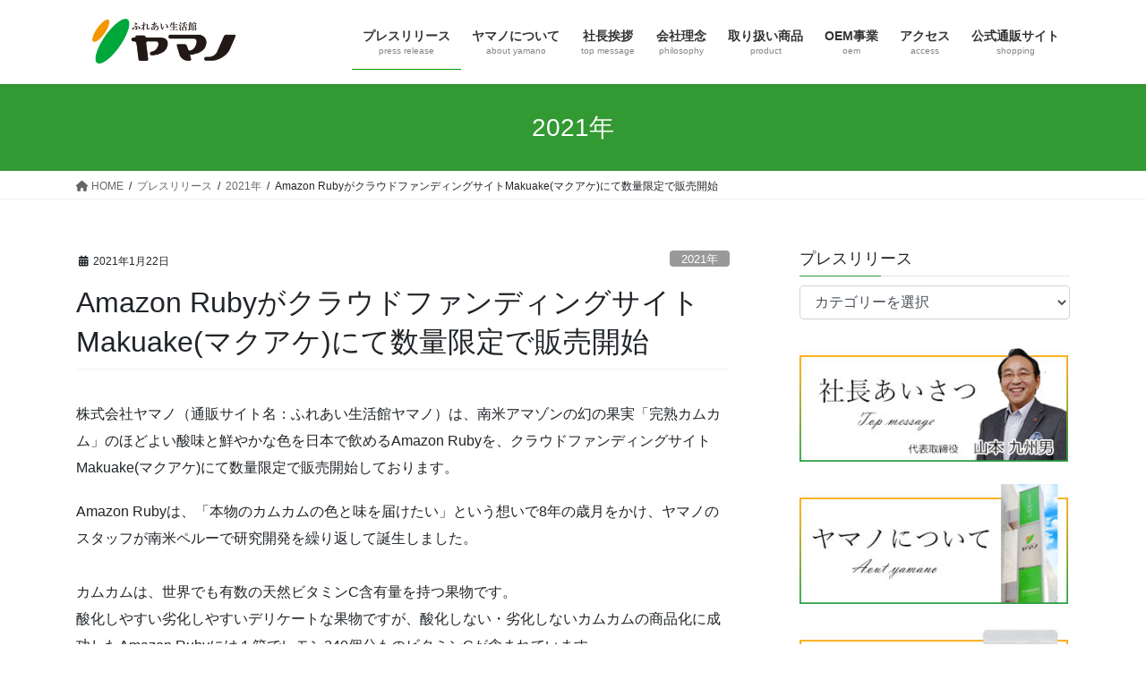

--- FILE ---
content_type: text/html; charset=UTF-8
request_url: https://www.yamano-hd.jp/2021/amazon-ruby/
body_size: 18763
content:
<!DOCTYPE html>
<html lang="ja">
<head>
<meta charset="utf-8">
<meta http-equiv="X-UA-Compatible" content="IE=edge">
<meta name="viewport" content="width=device-width, initial-scale=1">

<title>Amazon RubyがクラウドファンディングサイトMakuake(マクアケ)にて数量限定で販売開始 | 株式会社ヤマノ</title>
<meta name='robots' content='max-image-preview:large' />
<link rel="alternate" type="application/rss+xml" title="株式会社ヤマノ &raquo; フィード" href="https://www.yamano-hd.jp/feed/" />
<link rel="alternate" type="application/rss+xml" title="株式会社ヤマノ &raquo; コメントフィード" href="https://www.yamano-hd.jp/comments/feed/" />
<link rel="alternate" type="application/rss+xml" title="株式会社ヤマノ &raquo; Amazon RubyがクラウドファンディングサイトMakuake(マクアケ)にて数量限定で販売開始 のコメントのフィード" href="https://www.yamano-hd.jp/2021/amazon-ruby/feed/" />
<link rel="alternate" title="oEmbed (JSON)" type="application/json+oembed" href="https://www.yamano-hd.jp/wp-json/oembed/1.0/embed?url=https%3A%2F%2Fwww.yamano-hd.jp%2F2021%2Famazon-ruby%2F" />
<link rel="alternate" title="oEmbed (XML)" type="text/xml+oembed" href="https://www.yamano-hd.jp/wp-json/oembed/1.0/embed?url=https%3A%2F%2Fwww.yamano-hd.jp%2F2021%2Famazon-ruby%2F&#038;format=xml" />
<meta name="description" content="株式会社ヤマノ（通販サイト名：ふれあい生活館ヤマノ）は、南米アマゾンの幻の果実「完熟カムカム」のほどよい酸味と鮮やかな色を日本で飲めるAmazon Rubyを、クラウドファンディングサイト Makuake(マクアケ)にて数量限定で販売開始しております。Amazon Rubyは、「本物のカムカムの色と味を届けたい」という想いで8年の歳月をかけ、ヤマノのスタッフが南米ペルーで研究開発を繰り返して誕生しました。カムカムは、世界でも有数の天然ビタミンC含有量を持つ果物です。" /><style id='wp-img-auto-sizes-contain-inline-css' type='text/css'>
img:is([sizes=auto i],[sizes^="auto," i]){contain-intrinsic-size:3000px 1500px}
/*# sourceURL=wp-img-auto-sizes-contain-inline-css */
</style>
<link rel='stylesheet' id='vkExUnit_common_style-css' href='https://www.yamano-hd.jp/wp-content/plugins/vk-all-in-one-expansion-unit/assets/css/vkExUnit_style.css?ver=9.112.4.0' type='text/css' media='all' />
<style id='vkExUnit_common_style-inline-css' type='text/css'>
:root {--ver_page_top_button_url:url(https://www.yamano-hd.jp/wp-content/plugins/vk-all-in-one-expansion-unit/assets/images/to-top-btn-icon.svg);}@font-face {font-weight: normal;font-style: normal;font-family: "vk_sns";src: url("https://www.yamano-hd.jp/wp-content/plugins/vk-all-in-one-expansion-unit/inc/sns/icons/fonts/vk_sns.eot?-bq20cj");src: url("https://www.yamano-hd.jp/wp-content/plugins/vk-all-in-one-expansion-unit/inc/sns/icons/fonts/vk_sns.eot?#iefix-bq20cj") format("embedded-opentype"),url("https://www.yamano-hd.jp/wp-content/plugins/vk-all-in-one-expansion-unit/inc/sns/icons/fonts/vk_sns.woff?-bq20cj") format("woff"),url("https://www.yamano-hd.jp/wp-content/plugins/vk-all-in-one-expansion-unit/inc/sns/icons/fonts/vk_sns.ttf?-bq20cj") format("truetype"),url("https://www.yamano-hd.jp/wp-content/plugins/vk-all-in-one-expansion-unit/inc/sns/icons/fonts/vk_sns.svg?-bq20cj#vk_sns") format("svg");}
.veu_promotion-alert__content--text {border: 1px solid rgba(0,0,0,0.125);padding: 0.5em 1em;border-radius: var(--vk-size-radius);margin-bottom: var(--vk-margin-block-bottom);font-size: 0.875rem;}/* Alert Content部分に段落タグを入れた場合に最後の段落の余白を0にする */.veu_promotion-alert__content--text p:last-of-type{margin-bottom:0;margin-top: 0;}
/*# sourceURL=vkExUnit_common_style-inline-css */
</style>
<style id='wp-emoji-styles-inline-css' type='text/css'>

	img.wp-smiley, img.emoji {
		display: inline !important;
		border: none !important;
		box-shadow: none !important;
		height: 1em !important;
		width: 1em !important;
		margin: 0 0.07em !important;
		vertical-align: -0.1em !important;
		background: none !important;
		padding: 0 !important;
	}
/*# sourceURL=wp-emoji-styles-inline-css */
</style>
<style id='wp-block-library-inline-css' type='text/css'>
:root{--wp-block-synced-color:#7a00df;--wp-block-synced-color--rgb:122,0,223;--wp-bound-block-color:var(--wp-block-synced-color);--wp-editor-canvas-background:#ddd;--wp-admin-theme-color:#007cba;--wp-admin-theme-color--rgb:0,124,186;--wp-admin-theme-color-darker-10:#006ba1;--wp-admin-theme-color-darker-10--rgb:0,107,160.5;--wp-admin-theme-color-darker-20:#005a87;--wp-admin-theme-color-darker-20--rgb:0,90,135;--wp-admin-border-width-focus:2px}@media (min-resolution:192dpi){:root{--wp-admin-border-width-focus:1.5px}}.wp-element-button{cursor:pointer}:root .has-very-light-gray-background-color{background-color:#eee}:root .has-very-dark-gray-background-color{background-color:#313131}:root .has-very-light-gray-color{color:#eee}:root .has-very-dark-gray-color{color:#313131}:root .has-vivid-green-cyan-to-vivid-cyan-blue-gradient-background{background:linear-gradient(135deg,#00d084,#0693e3)}:root .has-purple-crush-gradient-background{background:linear-gradient(135deg,#34e2e4,#4721fb 50%,#ab1dfe)}:root .has-hazy-dawn-gradient-background{background:linear-gradient(135deg,#faaca8,#dad0ec)}:root .has-subdued-olive-gradient-background{background:linear-gradient(135deg,#fafae1,#67a671)}:root .has-atomic-cream-gradient-background{background:linear-gradient(135deg,#fdd79a,#004a59)}:root .has-nightshade-gradient-background{background:linear-gradient(135deg,#330968,#31cdcf)}:root .has-midnight-gradient-background{background:linear-gradient(135deg,#020381,#2874fc)}:root{--wp--preset--font-size--normal:16px;--wp--preset--font-size--huge:42px}.has-regular-font-size{font-size:1em}.has-larger-font-size{font-size:2.625em}.has-normal-font-size{font-size:var(--wp--preset--font-size--normal)}.has-huge-font-size{font-size:var(--wp--preset--font-size--huge)}.has-text-align-center{text-align:center}.has-text-align-left{text-align:left}.has-text-align-right{text-align:right}.has-fit-text{white-space:nowrap!important}#end-resizable-editor-section{display:none}.aligncenter{clear:both}.items-justified-left{justify-content:flex-start}.items-justified-center{justify-content:center}.items-justified-right{justify-content:flex-end}.items-justified-space-between{justify-content:space-between}.screen-reader-text{border:0;clip-path:inset(50%);height:1px;margin:-1px;overflow:hidden;padding:0;position:absolute;width:1px;word-wrap:normal!important}.screen-reader-text:focus{background-color:#ddd;clip-path:none;color:#444;display:block;font-size:1em;height:auto;left:5px;line-height:normal;padding:15px 23px 14px;text-decoration:none;top:5px;width:auto;z-index:100000}html :where(.has-border-color){border-style:solid}html :where([style*=border-top-color]){border-top-style:solid}html :where([style*=border-right-color]){border-right-style:solid}html :where([style*=border-bottom-color]){border-bottom-style:solid}html :where([style*=border-left-color]){border-left-style:solid}html :where([style*=border-width]){border-style:solid}html :where([style*=border-top-width]){border-top-style:solid}html :where([style*=border-right-width]){border-right-style:solid}html :where([style*=border-bottom-width]){border-bottom-style:solid}html :where([style*=border-left-width]){border-left-style:solid}html :where(img[class*=wp-image-]){height:auto;max-width:100%}:where(figure){margin:0 0 1em}html :where(.is-position-sticky){--wp-admin--admin-bar--position-offset:var(--wp-admin--admin-bar--height,0px)}@media screen and (max-width:600px){html :where(.is-position-sticky){--wp-admin--admin-bar--position-offset:0px}}
.vk-cols--reverse{flex-direction:row-reverse}.vk-cols--hasbtn{margin-bottom:0}.vk-cols--hasbtn>.row>.vk_gridColumn_item,.vk-cols--hasbtn>.wp-block-column{position:relative;padding-bottom:3em}.vk-cols--hasbtn>.row>.vk_gridColumn_item>.wp-block-buttons,.vk-cols--hasbtn>.row>.vk_gridColumn_item>.vk_button,.vk-cols--hasbtn>.wp-block-column>.wp-block-buttons,.vk-cols--hasbtn>.wp-block-column>.vk_button{position:absolute;bottom:0;width:100%}.vk-cols--fit.wp-block-columns{gap:0}.vk-cols--fit.wp-block-columns,.vk-cols--fit.wp-block-columns:not(.is-not-stacked-on-mobile){margin-top:0;margin-bottom:0;justify-content:space-between}.vk-cols--fit.wp-block-columns>.wp-block-column *:last-child,.vk-cols--fit.wp-block-columns:not(.is-not-stacked-on-mobile)>.wp-block-column *:last-child{margin-bottom:0}.vk-cols--fit.wp-block-columns>.wp-block-column>.wp-block-cover,.vk-cols--fit.wp-block-columns:not(.is-not-stacked-on-mobile)>.wp-block-column>.wp-block-cover{margin-top:0}.vk-cols--fit.wp-block-columns.has-background,.vk-cols--fit.wp-block-columns:not(.is-not-stacked-on-mobile).has-background{padding:0}@media(max-width: 599px){.vk-cols--fit.wp-block-columns:not(.has-background)>.wp-block-column:not(.has-background),.vk-cols--fit.wp-block-columns:not(.is-not-stacked-on-mobile):not(.has-background)>.wp-block-column:not(.has-background){padding-left:0 !important;padding-right:0 !important}}@media(min-width: 782px){.vk-cols--fit.wp-block-columns .block-editor-block-list__block.wp-block-column:not(:first-child),.vk-cols--fit.wp-block-columns>.wp-block-column:not(:first-child),.vk-cols--fit.wp-block-columns:not(.is-not-stacked-on-mobile) .block-editor-block-list__block.wp-block-column:not(:first-child),.vk-cols--fit.wp-block-columns:not(.is-not-stacked-on-mobile)>.wp-block-column:not(:first-child){margin-left:0}}@media(min-width: 600px)and (max-width: 781px){.vk-cols--fit.wp-block-columns .wp-block-column:nth-child(2n),.vk-cols--fit.wp-block-columns:not(.is-not-stacked-on-mobile) .wp-block-column:nth-child(2n){margin-left:0}.vk-cols--fit.wp-block-columns .wp-block-column:not(:only-child),.vk-cols--fit.wp-block-columns:not(.is-not-stacked-on-mobile) .wp-block-column:not(:only-child){flex-basis:50% !important}}.vk-cols--fit--gap1.wp-block-columns{gap:1px}@media(min-width: 600px)and (max-width: 781px){.vk-cols--fit--gap1.wp-block-columns .wp-block-column:not(:only-child){flex-basis:calc(50% - 1px) !important}}.vk-cols--fit.vk-cols--grid>.block-editor-block-list__block,.vk-cols--fit.vk-cols--grid>.wp-block-column,.vk-cols--fit.vk-cols--grid:not(.is-not-stacked-on-mobile)>.block-editor-block-list__block,.vk-cols--fit.vk-cols--grid:not(.is-not-stacked-on-mobile)>.wp-block-column{flex-basis:50%;box-sizing:border-box}@media(max-width: 599px){.vk-cols--fit.vk-cols--grid.vk-cols--grid--alignfull>.wp-block-column:nth-child(2)>.wp-block-cover,.vk-cols--fit.vk-cols--grid.vk-cols--grid--alignfull>.wp-block-column:nth-child(2)>.vk_outer,.vk-cols--fit.vk-cols--grid:not(.is-not-stacked-on-mobile).vk-cols--grid--alignfull>.wp-block-column:nth-child(2)>.wp-block-cover,.vk-cols--fit.vk-cols--grid:not(.is-not-stacked-on-mobile).vk-cols--grid--alignfull>.wp-block-column:nth-child(2)>.vk_outer{width:100vw;margin-right:calc((100% - 100vw)/2);margin-left:calc((100% - 100vw)/2)}}@media(min-width: 600px){.vk-cols--fit.vk-cols--grid.vk-cols--grid--alignfull>.wp-block-column:nth-child(2)>.wp-block-cover,.vk-cols--fit.vk-cols--grid.vk-cols--grid--alignfull>.wp-block-column:nth-child(2)>.vk_outer,.vk-cols--fit.vk-cols--grid:not(.is-not-stacked-on-mobile).vk-cols--grid--alignfull>.wp-block-column:nth-child(2)>.wp-block-cover,.vk-cols--fit.vk-cols--grid:not(.is-not-stacked-on-mobile).vk-cols--grid--alignfull>.wp-block-column:nth-child(2)>.vk_outer{margin-right:calc(100% - 50vw);width:50vw}}@media(min-width: 600px){.vk-cols--fit.vk-cols--grid.vk-cols--grid--alignfull.vk-cols--reverse>.wp-block-column,.vk-cols--fit.vk-cols--grid:not(.is-not-stacked-on-mobile).vk-cols--grid--alignfull.vk-cols--reverse>.wp-block-column{margin-left:0;margin-right:0}.vk-cols--fit.vk-cols--grid.vk-cols--grid--alignfull.vk-cols--reverse>.wp-block-column:nth-child(2)>.wp-block-cover,.vk-cols--fit.vk-cols--grid.vk-cols--grid--alignfull.vk-cols--reverse>.wp-block-column:nth-child(2)>.vk_outer,.vk-cols--fit.vk-cols--grid:not(.is-not-stacked-on-mobile).vk-cols--grid--alignfull.vk-cols--reverse>.wp-block-column:nth-child(2)>.wp-block-cover,.vk-cols--fit.vk-cols--grid:not(.is-not-stacked-on-mobile).vk-cols--grid--alignfull.vk-cols--reverse>.wp-block-column:nth-child(2)>.vk_outer{margin-left:calc(100% - 50vw)}}.vk-cols--menu h2,.vk-cols--menu h3,.vk-cols--menu h4,.vk-cols--menu h5{margin-bottom:.2em;text-shadow:#000 0 0 10px}.vk-cols--menu h2:first-child,.vk-cols--menu h3:first-child,.vk-cols--menu h4:first-child,.vk-cols--menu h5:first-child{margin-top:0}.vk-cols--menu p{margin-bottom:1rem;text-shadow:#000 0 0 10px}.vk-cols--menu .wp-block-cover__inner-container:last-child{margin-bottom:0}.vk-cols--fitbnrs .wp-block-column .wp-block-cover:hover img{filter:unset}.vk-cols--fitbnrs .wp-block-column .wp-block-cover:hover{background-color:unset}.vk-cols--fitbnrs .wp-block-column .wp-block-cover:hover .wp-block-cover__image-background{filter:unset !important}.vk-cols--fitbnrs .wp-block-cover .wp-block-cover__inner-container{position:absolute;height:100%;width:100%}.vk-cols--fitbnrs .vk_button{height:100%;margin:0}.vk-cols--fitbnrs .vk_button .vk_button_btn,.vk-cols--fitbnrs .vk_button .btn{height:100%;width:100%;border:none;box-shadow:none;background-color:unset !important;transition:unset}.vk-cols--fitbnrs .vk_button .vk_button_btn:hover,.vk-cols--fitbnrs .vk_button .btn:hover{transition:unset}.vk-cols--fitbnrs .vk_button .vk_button_btn:after,.vk-cols--fitbnrs .vk_button .btn:after{border:none}.vk-cols--fitbnrs .vk_button .vk_button_link_txt{width:100%;position:absolute;top:50%;left:50%;transform:translateY(-50%) translateX(-50%);font-size:2rem;text-shadow:#000 0 0 10px}.vk-cols--fitbnrs .vk_button .vk_button_link_subCaption{width:100%;position:absolute;top:calc(50% + 2.2em);left:50%;transform:translateY(-50%) translateX(-50%);text-shadow:#000 0 0 10px}@media(min-width: 992px){.vk-cols--media.wp-block-columns{gap:3rem}}.vk-fit-map figure{margin-bottom:0}.vk-fit-map iframe{position:relative;margin-bottom:0;display:block;max-height:400px;width:100vw}.vk-fit-map:is(.alignfull,.alignwide) div{max-width:100%}.vk-table--th--width25 :where(tr>*:first-child){width:25%}.vk-table--th--width30 :where(tr>*:first-child){width:30%}.vk-table--th--width35 :where(tr>*:first-child){width:35%}.vk-table--th--width40 :where(tr>*:first-child){width:40%}.vk-table--th--bg-bright :where(tr>*:first-child){background-color:var(--wp--preset--color--bg-secondary, rgba(0, 0, 0, 0.05))}@media(max-width: 599px){.vk-table--mobile-block :is(th,td){width:100%;display:block}.vk-table--mobile-block.wp-block-table table :is(th,td){border-top:none}}.vk-table--width--th25 :where(tr>*:first-child){width:25%}.vk-table--width--th30 :where(tr>*:first-child){width:30%}.vk-table--width--th35 :where(tr>*:first-child){width:35%}.vk-table--width--th40 :where(tr>*:first-child){width:40%}.no-margin{margin:0}@media(max-width: 599px){.wp-block-image.vk-aligncenter--mobile>.alignright{float:none;margin-left:auto;margin-right:auto}.vk-no-padding-horizontal--mobile{padding-left:0 !important;padding-right:0 !important}}
/* VK Color Palettes */

/*# sourceURL=wp-block-library-inline-css */
</style><style id='wp-block-image-inline-css' type='text/css'>
.wp-block-image>a,.wp-block-image>figure>a{display:inline-block}.wp-block-image img{box-sizing:border-box;height:auto;max-width:100%;vertical-align:bottom}@media not (prefers-reduced-motion){.wp-block-image img.hide{visibility:hidden}.wp-block-image img.show{animation:show-content-image .4s}}.wp-block-image[style*=border-radius] img,.wp-block-image[style*=border-radius]>a{border-radius:inherit}.wp-block-image.has-custom-border img{box-sizing:border-box}.wp-block-image.aligncenter{text-align:center}.wp-block-image.alignfull>a,.wp-block-image.alignwide>a{width:100%}.wp-block-image.alignfull img,.wp-block-image.alignwide img{height:auto;width:100%}.wp-block-image .aligncenter,.wp-block-image .alignleft,.wp-block-image .alignright,.wp-block-image.aligncenter,.wp-block-image.alignleft,.wp-block-image.alignright{display:table}.wp-block-image .aligncenter>figcaption,.wp-block-image .alignleft>figcaption,.wp-block-image .alignright>figcaption,.wp-block-image.aligncenter>figcaption,.wp-block-image.alignleft>figcaption,.wp-block-image.alignright>figcaption{caption-side:bottom;display:table-caption}.wp-block-image .alignleft{float:left;margin:.5em 1em .5em 0}.wp-block-image .alignright{float:right;margin:.5em 0 .5em 1em}.wp-block-image .aligncenter{margin-left:auto;margin-right:auto}.wp-block-image :where(figcaption){margin-bottom:1em;margin-top:.5em}.wp-block-image.is-style-circle-mask img{border-radius:9999px}@supports ((-webkit-mask-image:none) or (mask-image:none)) or (-webkit-mask-image:none){.wp-block-image.is-style-circle-mask img{border-radius:0;-webkit-mask-image:url('data:image/svg+xml;utf8,<svg viewBox="0 0 100 100" xmlns="http://www.w3.org/2000/svg"><circle cx="50" cy="50" r="50"/></svg>');mask-image:url('data:image/svg+xml;utf8,<svg viewBox="0 0 100 100" xmlns="http://www.w3.org/2000/svg"><circle cx="50" cy="50" r="50"/></svg>');mask-mode:alpha;-webkit-mask-position:center;mask-position:center;-webkit-mask-repeat:no-repeat;mask-repeat:no-repeat;-webkit-mask-size:contain;mask-size:contain}}:root :where(.wp-block-image.is-style-rounded img,.wp-block-image .is-style-rounded img){border-radius:9999px}.wp-block-image figure{margin:0}.wp-lightbox-container{display:flex;flex-direction:column;position:relative}.wp-lightbox-container img{cursor:zoom-in}.wp-lightbox-container img:hover+button{opacity:1}.wp-lightbox-container button{align-items:center;backdrop-filter:blur(16px) saturate(180%);background-color:#5a5a5a40;border:none;border-radius:4px;cursor:zoom-in;display:flex;height:20px;justify-content:center;opacity:0;padding:0;position:absolute;right:16px;text-align:center;top:16px;width:20px;z-index:100}@media not (prefers-reduced-motion){.wp-lightbox-container button{transition:opacity .2s ease}}.wp-lightbox-container button:focus-visible{outline:3px auto #5a5a5a40;outline:3px auto -webkit-focus-ring-color;outline-offset:3px}.wp-lightbox-container button:hover{cursor:pointer;opacity:1}.wp-lightbox-container button:focus{opacity:1}.wp-lightbox-container button:focus,.wp-lightbox-container button:hover,.wp-lightbox-container button:not(:hover):not(:active):not(.has-background){background-color:#5a5a5a40;border:none}.wp-lightbox-overlay{box-sizing:border-box;cursor:zoom-out;height:100vh;left:0;overflow:hidden;position:fixed;top:0;visibility:hidden;width:100%;z-index:100000}.wp-lightbox-overlay .close-button{align-items:center;cursor:pointer;display:flex;justify-content:center;min-height:40px;min-width:40px;padding:0;position:absolute;right:calc(env(safe-area-inset-right) + 16px);top:calc(env(safe-area-inset-top) + 16px);z-index:5000000}.wp-lightbox-overlay .close-button:focus,.wp-lightbox-overlay .close-button:hover,.wp-lightbox-overlay .close-button:not(:hover):not(:active):not(.has-background){background:none;border:none}.wp-lightbox-overlay .lightbox-image-container{height:var(--wp--lightbox-container-height);left:50%;overflow:hidden;position:absolute;top:50%;transform:translate(-50%,-50%);transform-origin:top left;width:var(--wp--lightbox-container-width);z-index:9999999999}.wp-lightbox-overlay .wp-block-image{align-items:center;box-sizing:border-box;display:flex;height:100%;justify-content:center;margin:0;position:relative;transform-origin:0 0;width:100%;z-index:3000000}.wp-lightbox-overlay .wp-block-image img{height:var(--wp--lightbox-image-height);min-height:var(--wp--lightbox-image-height);min-width:var(--wp--lightbox-image-width);width:var(--wp--lightbox-image-width)}.wp-lightbox-overlay .wp-block-image figcaption{display:none}.wp-lightbox-overlay button{background:none;border:none}.wp-lightbox-overlay .scrim{background-color:#fff;height:100%;opacity:.9;position:absolute;width:100%;z-index:2000000}.wp-lightbox-overlay.active{visibility:visible}@media not (prefers-reduced-motion){.wp-lightbox-overlay.active{animation:turn-on-visibility .25s both}.wp-lightbox-overlay.active img{animation:turn-on-visibility .35s both}.wp-lightbox-overlay.show-closing-animation:not(.active){animation:turn-off-visibility .35s both}.wp-lightbox-overlay.show-closing-animation:not(.active) img{animation:turn-off-visibility .25s both}.wp-lightbox-overlay.zoom.active{animation:none;opacity:1;visibility:visible}.wp-lightbox-overlay.zoom.active .lightbox-image-container{animation:lightbox-zoom-in .4s}.wp-lightbox-overlay.zoom.active .lightbox-image-container img{animation:none}.wp-lightbox-overlay.zoom.active .scrim{animation:turn-on-visibility .4s forwards}.wp-lightbox-overlay.zoom.show-closing-animation:not(.active){animation:none}.wp-lightbox-overlay.zoom.show-closing-animation:not(.active) .lightbox-image-container{animation:lightbox-zoom-out .4s}.wp-lightbox-overlay.zoom.show-closing-animation:not(.active) .lightbox-image-container img{animation:none}.wp-lightbox-overlay.zoom.show-closing-animation:not(.active) .scrim{animation:turn-off-visibility .4s forwards}}@keyframes show-content-image{0%{visibility:hidden}99%{visibility:hidden}to{visibility:visible}}@keyframes turn-on-visibility{0%{opacity:0}to{opacity:1}}@keyframes turn-off-visibility{0%{opacity:1;visibility:visible}99%{opacity:0;visibility:visible}to{opacity:0;visibility:hidden}}@keyframes lightbox-zoom-in{0%{transform:translate(calc((-100vw + var(--wp--lightbox-scrollbar-width))/2 + var(--wp--lightbox-initial-left-position)),calc(-50vh + var(--wp--lightbox-initial-top-position))) scale(var(--wp--lightbox-scale))}to{transform:translate(-50%,-50%) scale(1)}}@keyframes lightbox-zoom-out{0%{transform:translate(-50%,-50%) scale(1);visibility:visible}99%{visibility:visible}to{transform:translate(calc((-100vw + var(--wp--lightbox-scrollbar-width))/2 + var(--wp--lightbox-initial-left-position)),calc(-50vh + var(--wp--lightbox-initial-top-position))) scale(var(--wp--lightbox-scale));visibility:hidden}}
/*# sourceURL=https://www.yamano-hd.jp/wp-includes/blocks/image/style.min.css */
</style>
<style id='wp-block-paragraph-inline-css' type='text/css'>
.is-small-text{font-size:.875em}.is-regular-text{font-size:1em}.is-large-text{font-size:2.25em}.is-larger-text{font-size:3em}.has-drop-cap:not(:focus):first-letter{float:left;font-size:8.4em;font-style:normal;font-weight:100;line-height:.68;margin:.05em .1em 0 0;text-transform:uppercase}body.rtl .has-drop-cap:not(:focus):first-letter{float:none;margin-left:.1em}p.has-drop-cap.has-background{overflow:hidden}:root :where(p.has-background){padding:1.25em 2.375em}:where(p.has-text-color:not(.has-link-color)) a{color:inherit}p.has-text-align-left[style*="writing-mode:vertical-lr"],p.has-text-align-right[style*="writing-mode:vertical-rl"]{rotate:180deg}
/*# sourceURL=https://www.yamano-hd.jp/wp-includes/blocks/paragraph/style.min.css */
</style>
<style id='global-styles-inline-css' type='text/css'>
:root{--wp--preset--aspect-ratio--square: 1;--wp--preset--aspect-ratio--4-3: 4/3;--wp--preset--aspect-ratio--3-4: 3/4;--wp--preset--aspect-ratio--3-2: 3/2;--wp--preset--aspect-ratio--2-3: 2/3;--wp--preset--aspect-ratio--16-9: 16/9;--wp--preset--aspect-ratio--9-16: 9/16;--wp--preset--color--black: #000000;--wp--preset--color--cyan-bluish-gray: #abb8c3;--wp--preset--color--white: #ffffff;--wp--preset--color--pale-pink: #f78da7;--wp--preset--color--vivid-red: #cf2e2e;--wp--preset--color--luminous-vivid-orange: #ff6900;--wp--preset--color--luminous-vivid-amber: #fcb900;--wp--preset--color--light-green-cyan: #7bdcb5;--wp--preset--color--vivid-green-cyan: #00d084;--wp--preset--color--pale-cyan-blue: #8ed1fc;--wp--preset--color--vivid-cyan-blue: #0693e3;--wp--preset--color--vivid-purple: #9b51e0;--wp--preset--gradient--vivid-cyan-blue-to-vivid-purple: linear-gradient(135deg,rgb(6,147,227) 0%,rgb(155,81,224) 100%);--wp--preset--gradient--light-green-cyan-to-vivid-green-cyan: linear-gradient(135deg,rgb(122,220,180) 0%,rgb(0,208,130) 100%);--wp--preset--gradient--luminous-vivid-amber-to-luminous-vivid-orange: linear-gradient(135deg,rgb(252,185,0) 0%,rgb(255,105,0) 100%);--wp--preset--gradient--luminous-vivid-orange-to-vivid-red: linear-gradient(135deg,rgb(255,105,0) 0%,rgb(207,46,46) 100%);--wp--preset--gradient--very-light-gray-to-cyan-bluish-gray: linear-gradient(135deg,rgb(238,238,238) 0%,rgb(169,184,195) 100%);--wp--preset--gradient--cool-to-warm-spectrum: linear-gradient(135deg,rgb(74,234,220) 0%,rgb(151,120,209) 20%,rgb(207,42,186) 40%,rgb(238,44,130) 60%,rgb(251,105,98) 80%,rgb(254,248,76) 100%);--wp--preset--gradient--blush-light-purple: linear-gradient(135deg,rgb(255,206,236) 0%,rgb(152,150,240) 100%);--wp--preset--gradient--blush-bordeaux: linear-gradient(135deg,rgb(254,205,165) 0%,rgb(254,45,45) 50%,rgb(107,0,62) 100%);--wp--preset--gradient--luminous-dusk: linear-gradient(135deg,rgb(255,203,112) 0%,rgb(199,81,192) 50%,rgb(65,88,208) 100%);--wp--preset--gradient--pale-ocean: linear-gradient(135deg,rgb(255,245,203) 0%,rgb(182,227,212) 50%,rgb(51,167,181) 100%);--wp--preset--gradient--electric-grass: linear-gradient(135deg,rgb(202,248,128) 0%,rgb(113,206,126) 100%);--wp--preset--gradient--midnight: linear-gradient(135deg,rgb(2,3,129) 0%,rgb(40,116,252) 100%);--wp--preset--font-size--small: 13px;--wp--preset--font-size--medium: 20px;--wp--preset--font-size--large: 36px;--wp--preset--font-size--x-large: 42px;--wp--preset--spacing--20: 0.44rem;--wp--preset--spacing--30: 0.67rem;--wp--preset--spacing--40: 1rem;--wp--preset--spacing--50: 1.5rem;--wp--preset--spacing--60: 2.25rem;--wp--preset--spacing--70: 3.38rem;--wp--preset--spacing--80: 5.06rem;--wp--preset--shadow--natural: 6px 6px 9px rgba(0, 0, 0, 0.2);--wp--preset--shadow--deep: 12px 12px 50px rgba(0, 0, 0, 0.4);--wp--preset--shadow--sharp: 6px 6px 0px rgba(0, 0, 0, 0.2);--wp--preset--shadow--outlined: 6px 6px 0px -3px rgb(255, 255, 255), 6px 6px rgb(0, 0, 0);--wp--preset--shadow--crisp: 6px 6px 0px rgb(0, 0, 0);}:where(.is-layout-flex){gap: 0.5em;}:where(.is-layout-grid){gap: 0.5em;}body .is-layout-flex{display: flex;}.is-layout-flex{flex-wrap: wrap;align-items: center;}.is-layout-flex > :is(*, div){margin: 0;}body .is-layout-grid{display: grid;}.is-layout-grid > :is(*, div){margin: 0;}:where(.wp-block-columns.is-layout-flex){gap: 2em;}:where(.wp-block-columns.is-layout-grid){gap: 2em;}:where(.wp-block-post-template.is-layout-flex){gap: 1.25em;}:where(.wp-block-post-template.is-layout-grid){gap: 1.25em;}.has-black-color{color: var(--wp--preset--color--black) !important;}.has-cyan-bluish-gray-color{color: var(--wp--preset--color--cyan-bluish-gray) !important;}.has-white-color{color: var(--wp--preset--color--white) !important;}.has-pale-pink-color{color: var(--wp--preset--color--pale-pink) !important;}.has-vivid-red-color{color: var(--wp--preset--color--vivid-red) !important;}.has-luminous-vivid-orange-color{color: var(--wp--preset--color--luminous-vivid-orange) !important;}.has-luminous-vivid-amber-color{color: var(--wp--preset--color--luminous-vivid-amber) !important;}.has-light-green-cyan-color{color: var(--wp--preset--color--light-green-cyan) !important;}.has-vivid-green-cyan-color{color: var(--wp--preset--color--vivid-green-cyan) !important;}.has-pale-cyan-blue-color{color: var(--wp--preset--color--pale-cyan-blue) !important;}.has-vivid-cyan-blue-color{color: var(--wp--preset--color--vivid-cyan-blue) !important;}.has-vivid-purple-color{color: var(--wp--preset--color--vivid-purple) !important;}.has-black-background-color{background-color: var(--wp--preset--color--black) !important;}.has-cyan-bluish-gray-background-color{background-color: var(--wp--preset--color--cyan-bluish-gray) !important;}.has-white-background-color{background-color: var(--wp--preset--color--white) !important;}.has-pale-pink-background-color{background-color: var(--wp--preset--color--pale-pink) !important;}.has-vivid-red-background-color{background-color: var(--wp--preset--color--vivid-red) !important;}.has-luminous-vivid-orange-background-color{background-color: var(--wp--preset--color--luminous-vivid-orange) !important;}.has-luminous-vivid-amber-background-color{background-color: var(--wp--preset--color--luminous-vivid-amber) !important;}.has-light-green-cyan-background-color{background-color: var(--wp--preset--color--light-green-cyan) !important;}.has-vivid-green-cyan-background-color{background-color: var(--wp--preset--color--vivid-green-cyan) !important;}.has-pale-cyan-blue-background-color{background-color: var(--wp--preset--color--pale-cyan-blue) !important;}.has-vivid-cyan-blue-background-color{background-color: var(--wp--preset--color--vivid-cyan-blue) !important;}.has-vivid-purple-background-color{background-color: var(--wp--preset--color--vivid-purple) !important;}.has-black-border-color{border-color: var(--wp--preset--color--black) !important;}.has-cyan-bluish-gray-border-color{border-color: var(--wp--preset--color--cyan-bluish-gray) !important;}.has-white-border-color{border-color: var(--wp--preset--color--white) !important;}.has-pale-pink-border-color{border-color: var(--wp--preset--color--pale-pink) !important;}.has-vivid-red-border-color{border-color: var(--wp--preset--color--vivid-red) !important;}.has-luminous-vivid-orange-border-color{border-color: var(--wp--preset--color--luminous-vivid-orange) !important;}.has-luminous-vivid-amber-border-color{border-color: var(--wp--preset--color--luminous-vivid-amber) !important;}.has-light-green-cyan-border-color{border-color: var(--wp--preset--color--light-green-cyan) !important;}.has-vivid-green-cyan-border-color{border-color: var(--wp--preset--color--vivid-green-cyan) !important;}.has-pale-cyan-blue-border-color{border-color: var(--wp--preset--color--pale-cyan-blue) !important;}.has-vivid-cyan-blue-border-color{border-color: var(--wp--preset--color--vivid-cyan-blue) !important;}.has-vivid-purple-border-color{border-color: var(--wp--preset--color--vivid-purple) !important;}.has-vivid-cyan-blue-to-vivid-purple-gradient-background{background: var(--wp--preset--gradient--vivid-cyan-blue-to-vivid-purple) !important;}.has-light-green-cyan-to-vivid-green-cyan-gradient-background{background: var(--wp--preset--gradient--light-green-cyan-to-vivid-green-cyan) !important;}.has-luminous-vivid-amber-to-luminous-vivid-orange-gradient-background{background: var(--wp--preset--gradient--luminous-vivid-amber-to-luminous-vivid-orange) !important;}.has-luminous-vivid-orange-to-vivid-red-gradient-background{background: var(--wp--preset--gradient--luminous-vivid-orange-to-vivid-red) !important;}.has-very-light-gray-to-cyan-bluish-gray-gradient-background{background: var(--wp--preset--gradient--very-light-gray-to-cyan-bluish-gray) !important;}.has-cool-to-warm-spectrum-gradient-background{background: var(--wp--preset--gradient--cool-to-warm-spectrum) !important;}.has-blush-light-purple-gradient-background{background: var(--wp--preset--gradient--blush-light-purple) !important;}.has-blush-bordeaux-gradient-background{background: var(--wp--preset--gradient--blush-bordeaux) !important;}.has-luminous-dusk-gradient-background{background: var(--wp--preset--gradient--luminous-dusk) !important;}.has-pale-ocean-gradient-background{background: var(--wp--preset--gradient--pale-ocean) !important;}.has-electric-grass-gradient-background{background: var(--wp--preset--gradient--electric-grass) !important;}.has-midnight-gradient-background{background: var(--wp--preset--gradient--midnight) !important;}.has-small-font-size{font-size: var(--wp--preset--font-size--small) !important;}.has-medium-font-size{font-size: var(--wp--preset--font-size--medium) !important;}.has-large-font-size{font-size: var(--wp--preset--font-size--large) !important;}.has-x-large-font-size{font-size: var(--wp--preset--font-size--x-large) !important;}
/*# sourceURL=global-styles-inline-css */
</style>

<style id='classic-theme-styles-inline-css' type='text/css'>
/*! This file is auto-generated */
.wp-block-button__link{color:#fff;background-color:#32373c;border-radius:9999px;box-shadow:none;text-decoration:none;padding:calc(.667em + 2px) calc(1.333em + 2px);font-size:1.125em}.wp-block-file__button{background:#32373c;color:#fff;text-decoration:none}
/*# sourceURL=/wp-includes/css/classic-themes.min.css */
</style>
<link rel='stylesheet' id='vk-swiper-style-css' href='https://www.yamano-hd.jp/wp-content/plugins/vk-blocks/vendor/vektor-inc/vk-swiper/src/assets/css/swiper-bundle.min.css?ver=11.0.2' type='text/css' media='all' />
<link rel='stylesheet' id='bootstrap-4-style-css' href='https://www.yamano-hd.jp/wp-content/themes/lightning/_g2/library/bootstrap-4/css/bootstrap.min.css?ver=4.5.0' type='text/css' media='all' />
<link rel='stylesheet' id='lightning-common-style-css' href='https://www.yamano-hd.jp/wp-content/themes/lightning/_g2/assets/css/common.css?ver=15.32.3' type='text/css' media='all' />
<style id='lightning-common-style-inline-css' type='text/css'>
/* vk-mobile-nav */:root {--vk-mobile-nav-menu-btn-bg-src: url("https://www.yamano-hd.jp/wp-content/themes/lightning/_g2/inc/vk-mobile-nav/package/images/vk-menu-btn-black.svg");--vk-mobile-nav-menu-btn-close-bg-src: url("https://www.yamano-hd.jp/wp-content/themes/lightning/_g2/inc/vk-mobile-nav/package/images/vk-menu-close-black.svg");--vk-menu-acc-icon-open-black-bg-src: url("https://www.yamano-hd.jp/wp-content/themes/lightning/_g2/inc/vk-mobile-nav/package/images/vk-menu-acc-icon-open-black.svg");--vk-menu-acc-icon-open-white-bg-src: url("https://www.yamano-hd.jp/wp-content/themes/lightning/_g2/inc/vk-mobile-nav/package/images/vk-menu-acc-icon-open-white.svg");--vk-menu-acc-icon-close-black-bg-src: url("https://www.yamano-hd.jp/wp-content/themes/lightning/_g2/inc/vk-mobile-nav/package/images/vk-menu-close-black.svg");--vk-menu-acc-icon-close-white-bg-src: url("https://www.yamano-hd.jp/wp-content/themes/lightning/_g2/inc/vk-mobile-nav/package/images/vk-menu-close-white.svg");}
/*# sourceURL=lightning-common-style-inline-css */
</style>
<link rel='stylesheet' id='lightning-design-style-css' href='https://www.yamano-hd.jp/wp-content/themes/lightning/_g2/design-skin/origin2/css/style.css?ver=15.32.3' type='text/css' media='all' />
<style id='lightning-design-style-inline-css' type='text/css'>
:root {--color-key:#339933;--wp--preset--color--vk-color-primary:#339933;--color-key-dark:#009900;}
/* ltg common custom */:root {--vk-menu-acc-btn-border-color:#333;--vk-color-primary:#339933;--vk-color-primary-dark:#009900;--vk-color-primary-vivid:#38a838;--color-key:#339933;--wp--preset--color--vk-color-primary:#339933;--color-key-dark:#009900;}.veu_color_txt_key { color:#009900 ; }.veu_color_bg_key { background-color:#009900 ; }.veu_color_border_key { border-color:#009900 ; }.btn-default { border-color:#339933;color:#339933;}.btn-default:focus,.btn-default:hover { border-color:#339933;background-color: #339933; }.wp-block-search__button,.btn-primary { background-color:#339933;border-color:#009900; }.wp-block-search__button:focus,.wp-block-search__button:hover,.btn-primary:not(:disabled):not(.disabled):active,.btn-primary:focus,.btn-primary:hover { background-color:#009900;border-color:#339933; }.btn-outline-primary { color : #339933 ; border-color:#339933; }.btn-outline-primary:not(:disabled):not(.disabled):active,.btn-outline-primary:focus,.btn-outline-primary:hover { color : #fff; background-color:#339933;border-color:#009900; }a { color:#337ab7; }/* sidebar child menu display */.localNav ul ul.children{ display:none; }.localNav ul li.current_page_ancestor ul.children,.localNav ul li.current_page_item ul.children,.localNav ul li.current-cat ul.children{ display:block; }/* ExUnit widget ( child page list widget and so on ) */.localNavi ul.children{ display:none; }.localNavi li.current_page_ancestor ul.children,.localNavi li.current_page_item ul.children,.localNavi li.current-cat ul.children{ display:block; }
.tagcloud a:before { font-family: "Font Awesome 5 Free";content: "\f02b";font-weight: bold; }
.media .media-body .media-heading a:hover { color:#339933; }@media (min-width: 768px){.gMenu > li:before,.gMenu > li.menu-item-has-children::after { border-bottom-color:#009900 }.gMenu li li { background-color:#009900 }.gMenu li li a:hover { background-color:#339933; }} /* @media (min-width: 768px) */.page-header { background-color:#339933; }h2,.mainSection-title { border-top-color:#339933; }h3:after,.subSection-title:after { border-bottom-color:#339933; }ul.page-numbers li span.page-numbers.current,.page-link dl .post-page-numbers.current { background-color:#339933; }.pager li > a { border-color:#339933;color:#339933;}.pager li > a:hover { background-color:#339933;color:#fff;}.siteFooter { border-top-color:#339933; }dt { border-left-color:#339933; }:root {--g_nav_main_acc_icon_open_url:url(https://www.yamano-hd.jp/wp-content/themes/lightning/_g2/inc/vk-mobile-nav/package/images/vk-menu-acc-icon-open-black.svg);--g_nav_main_acc_icon_close_url: url(https://www.yamano-hd.jp/wp-content/themes/lightning/_g2/inc/vk-mobile-nav/package/images/vk-menu-close-black.svg);--g_nav_sub_acc_icon_open_url: url(https://www.yamano-hd.jp/wp-content/themes/lightning/_g2/inc/vk-mobile-nav/package/images/vk-menu-acc-icon-open-white.svg);--g_nav_sub_acc_icon_close_url: url(https://www.yamano-hd.jp/wp-content/themes/lightning/_g2/inc/vk-mobile-nav/package/images/vk-menu-close-white.svg);}
/*# sourceURL=lightning-design-style-inline-css */
</style>
<link rel='stylesheet' id='veu-cta-css' href='https://www.yamano-hd.jp/wp-content/plugins/vk-all-in-one-expansion-unit/inc/call-to-action/package/assets/css/style.css?ver=9.112.4.0' type='text/css' media='all' />
<link rel='stylesheet' id='vk-blocks-build-css-css' href='https://www.yamano-hd.jp/wp-content/plugins/vk-blocks/build/block-build.css?ver=1.115.0.1' type='text/css' media='all' />
<style id='vk-blocks-build-css-inline-css' type='text/css'>

	:root {
		--vk_image-mask-circle: url(https://www.yamano-hd.jp/wp-content/plugins/vk-blocks/inc/vk-blocks/images/circle.svg);
		--vk_image-mask-wave01: url(https://www.yamano-hd.jp/wp-content/plugins/vk-blocks/inc/vk-blocks/images/wave01.svg);
		--vk_image-mask-wave02: url(https://www.yamano-hd.jp/wp-content/plugins/vk-blocks/inc/vk-blocks/images/wave02.svg);
		--vk_image-mask-wave03: url(https://www.yamano-hd.jp/wp-content/plugins/vk-blocks/inc/vk-blocks/images/wave03.svg);
		--vk_image-mask-wave04: url(https://www.yamano-hd.jp/wp-content/plugins/vk-blocks/inc/vk-blocks/images/wave04.svg);
	}
	

	:root {

		--vk-balloon-border-width:1px;

		--vk-balloon-speech-offset:-12px;
	}
	

	:root {
		--vk_flow-arrow: url(https://www.yamano-hd.jp/wp-content/plugins/vk-blocks/inc/vk-blocks/images/arrow_bottom.svg);
	}
	
/*# sourceURL=vk-blocks-build-css-inline-css */
</style>
<link rel='stylesheet' id='lightning-theme-style-css' href='https://www.yamano-hd.jp/wp-content/themes/lightning/style.css?ver=15.32.3' type='text/css' media='all' />
<link rel='stylesheet' id='vk-font-awesome-css' href='https://www.yamano-hd.jp/wp-content/themes/lightning/vendor/vektor-inc/font-awesome-versions/src/versions/6/css/all.min.css?ver=6.6.0' type='text/css' media='all' />
<script type="text/javascript" src="https://www.yamano-hd.jp/wp-includes/js/jquery/jquery.min.js?ver=3.7.1" id="jquery-core-js"></script>
<script type="text/javascript" src="https://www.yamano-hd.jp/wp-includes/js/jquery/jquery-migrate.min.js?ver=3.4.1" id="jquery-migrate-js"></script>
<link rel="https://api.w.org/" href="https://www.yamano-hd.jp/wp-json/" /><link rel="alternate" title="JSON" type="application/json" href="https://www.yamano-hd.jp/wp-json/wp/v2/posts/338" /><link rel="EditURI" type="application/rsd+xml" title="RSD" href="https://www.yamano-hd.jp/xmlrpc.php?rsd" />
<meta name="generator" content="WordPress 6.9" />
<link rel="canonical" href="https://www.yamano-hd.jp/2021/amazon-ruby/" />
<link rel='shortlink' href='https://www.yamano-hd.jp/?p=338' />
<style id="lightning-color-custom-for-plugins" type="text/css">/* ltg theme common */.color_key_bg,.color_key_bg_hover:hover{background-color: #339933;}.color_key_txt,.color_key_txt_hover:hover{color: #339933;}.color_key_border,.color_key_border_hover:hover{border-color: #339933;}.color_key_dark_bg,.color_key_dark_bg_hover:hover{background-color: #009900;}.color_key_dark_txt,.color_key_dark_txt_hover:hover{color: #009900;}.color_key_dark_border,.color_key_dark_border_hover:hover{border-color: #009900;}</style><!-- [ VK All in One Expansion Unit OGP ] -->
<meta property="og:site_name" content="株式会社ヤマノ" />
<meta property="og:url" content="https://www.yamano-hd.jp/2021/amazon-ruby/" />
<meta property="og:title" content="Amazon RubyがクラウドファンディングサイトMakuake(マクアケ)にて数量限定で販売開始 | 株式会社ヤマノ" />
<meta property="og:description" content="株式会社ヤマノ（通販サイト名：ふれあい生活館ヤマノ）は、南米アマゾンの幻の果実「完熟カムカム」のほどよい酸味と鮮やかな色を日本で飲めるAmazon Rubyを、クラウドファンディングサイト Makuake(マクアケ)にて数量限定で販売開始しております。Amazon Rubyは、「本物のカムカムの色と味を届けたい」という想いで8年の歳月をかけ、ヤマノのスタッフが南米ペルーで研究開発を繰り返して誕生しました。カムカムは、世界でも有数の天然ビタミンC含有量を持つ果物です。" />
<meta property="fb:app_id" content="215305095155461" />
<meta property="og:type" content="article" />
<!-- [ / VK All in One Expansion Unit OGP ] -->
<link rel="icon" href="https://www.yamano-hd.jp/wp-content/uploads/2020/02/cropped-logo2-32x32.jpg" sizes="32x32" />
<link rel="icon" href="https://www.yamano-hd.jp/wp-content/uploads/2020/02/cropped-logo2-192x192.jpg" sizes="192x192" />
<link rel="apple-touch-icon" href="https://www.yamano-hd.jp/wp-content/uploads/2020/02/cropped-logo2-180x180.jpg" />
<meta name="msapplication-TileImage" content="https://www.yamano-hd.jp/wp-content/uploads/2020/02/cropped-logo2-270x270.jpg" />
		<style type="text/css" id="wp-custom-css">
			footer .copySection p:nth-child(2) {
    display:none !important;
    }

.postNextPrev {display: none}
		</style>
		<!-- [ VK All in One Expansion Unit Article Structure Data ] --><script type="application/ld+json">{"@context":"https://schema.org/","@type":"Article","headline":"Amazon RubyがクラウドファンディングサイトMakuake(マクアケ)にて数量限定で販売開始","image":"","datePublished":"2021-01-22T13:12:05+09:00","dateModified":"2021-04-27T16:08:20+09:00","author":{"@type":"","name":"yamano","url":"https://www.yamano-hd.jp/","sameAs":""}}</script><!-- [ / VK All in One Expansion Unit Article Structure Data ] -->
<link rel='stylesheet' id='mediaelement-css' href='https://www.yamano-hd.jp/wp-includes/js/mediaelement/mediaelementplayer-legacy.min.css?ver=4.2.17' type='text/css' media='all' />
<link rel='stylesheet' id='wp-mediaelement-css' href='https://www.yamano-hd.jp/wp-includes/js/mediaelement/wp-mediaelement.min.css?ver=6.9' type='text/css' media='all' />
</head>
<body class="wp-singular post-template-default single single-post postid-338 single-format-standard wp-theme-lightning vk-blocks fa_v6_css post-name-amazon-ruby category-2021%e5%b9%b4 post-type-post sidebar-fix sidebar-fix-priority-top bootstrap4 device-pc">
<a class="skip-link screen-reader-text" href="#main">コンテンツへスキップ</a>
<a class="skip-link screen-reader-text" href="#vk-mobile-nav">ナビゲーションに移動</a>
<header class="siteHeader">
		<div class="container siteHeadContainer">
		<div class="navbar-header">
						<p class="navbar-brand siteHeader_logo">
			<a href="https://www.yamano-hd.jp/">
				<span><img src="https://www.yamano-hd.jp/wp-content/uploads/2020/02/logo_346-88.gif" alt="株式会社ヤマノ" /></span>
			</a>
			</p>
					</div>

					<div id="gMenu_outer" class="gMenu_outer">
				<nav class="menu-%e3%82%b0%e3%83%a9%e3%83%b3%e3%83%89%e3%83%8a%e3%83%93-container"><ul id="menu-%e3%82%b0%e3%83%a9%e3%83%b3%e3%83%89%e3%83%8a%e3%83%93" class="menu gMenu vk-menu-acc"><li id="menu-item-54" class="menu-item menu-item-type-taxonomy menu-item-object-category current-post-ancestor"><a href="https://www.yamano-hd.jp/category/press/"><strong class="gMenu_name">プレスリリース</strong><span class="gMenu_description">press release</span></a></li>
<li id="menu-item-51" class="menu-item menu-item-type-post_type menu-item-object-page"><a href="https://www.yamano-hd.jp/yamano/"><strong class="gMenu_name">ヤマノについて</strong><span class="gMenu_description">about yamano</span></a></li>
<li id="menu-item-52" class="menu-item menu-item-type-post_type menu-item-object-page"><a href="https://www.yamano-hd.jp/message/"><strong class="gMenu_name">社長挨拶</strong><span class="gMenu_description">top message</span></a></li>
<li id="menu-item-53" class="menu-item menu-item-type-post_type menu-item-object-page"><a href="https://www.yamano-hd.jp/philosophy/"><strong class="gMenu_name">会社理念</strong><span class="gMenu_description">philosophy</span></a></li>
<li id="menu-item-181" class="menu-item menu-item-type-post_type menu-item-object-page"><a href="https://www.yamano-hd.jp/item/"><strong class="gMenu_name">取り扱い商品</strong><span class="gMenu_description">product</span></a></li>
<li id="menu-item-482" class="menu-item menu-item-type-post_type menu-item-object-page"><a href="https://www.yamano-hd.jp/oem/"><strong class="gMenu_name">OEM事業</strong><span class="gMenu_description">oem</span></a></li>
<li id="menu-item-230" class="menu-item menu-item-type-post_type menu-item-object-page"><a href="https://www.yamano-hd.jp/access/"><strong class="gMenu_name">アクセス</strong><span class="gMenu_description">access</span></a></li>
<li id="menu-item-380" class="menu-item menu-item-type-custom menu-item-object-custom"><a href="https://www.yamano-life.jp/"><strong class="gMenu_name">公式通販サイト</strong><span class="gMenu_description">shopping</span></a></li>
</ul></nav>			</div>
			</div>
	</header>

<div class="section page-header"><div class="container"><div class="row"><div class="col-md-12">
<div class="page-header_pageTitle">
2021年</div>
</div></div></div></div><!-- [ /.page-header ] -->


<!-- [ .breadSection ] --><div class="section breadSection"><div class="container"><div class="row"><ol class="breadcrumb" itemscope itemtype="https://schema.org/BreadcrumbList"><li id="panHome" itemprop="itemListElement" itemscope itemtype="http://schema.org/ListItem"><a itemprop="item" href="https://www.yamano-hd.jp/"><span itemprop="name"><i class="fa fa-home"></i> HOME</span></a><meta itemprop="position" content="1" /></li><li itemprop="itemListElement" itemscope itemtype="http://schema.org/ListItem"><a itemprop="item" href="https://www.yamano-hd.jp/category/press/"><span itemprop="name">プレスリリース</span></a><meta itemprop="position" content="2" /></li><li itemprop="itemListElement" itemscope itemtype="http://schema.org/ListItem"><a itemprop="item" href="https://www.yamano-hd.jp/category/press/2021%e5%b9%b4/"><span itemprop="name">2021年</span></a><meta itemprop="position" content="3" /></li><li><span>Amazon RubyがクラウドファンディングサイトMakuake(マクアケ)にて数量限定で販売開始</span><meta itemprop="position" content="4" /></li></ol></div></div></div><!-- [ /.breadSection ] -->

<div class="section siteContent">
<div class="container">
<div class="row">

	<div class="col mainSection mainSection-col-two baseSection vk_posts-mainSection" id="main" role="main">
				<article id="post-338" class="entry entry-full post-338 post type-post status-publish format-standard hentry category-17">

	
	
		<header class="entry-header">
			<div class="entry-meta">


<span class="published entry-meta_items">2021年1月22日</span>

<span class="entry-meta_items entry-meta_updated entry-meta_hidden">/ 最終更新日時 : <span class="updated">2021年4月27日</span></span>


	
	<span class="vcard author entry-meta_items entry-meta_items_author entry-meta_hidden"><span class="fn">yamano</span></span>



<span class="entry-meta_items entry-meta_items_term"><a href="https://www.yamano-hd.jp/category/press/2021%e5%b9%b4/" class="btn btn-xs btn-primary entry-meta_items_term_button" style="background-color:#999999;border:none;">2021年</a></span>
</div>
				<h1 class="entry-title">
											Amazon RubyがクラウドファンディングサイトMakuake(マクアケ)にて数量限定で販売開始									</h1>
		</header>

	
	
	<div class="entry-body">
				
<p>株式会社ヤマノ（通販サイト名：ふれあい生活館ヤマノ）は、南米アマゾンの幻の果実「完熟カムカム」のほどよい酸味と鮮やかな色を日本で飲めるAmazon Rubyを、クラウドファンディングサイト Makuake(マクアケ)にて数量限定で販売開始しております。</p>



<p>Amazon Rubyは、「本物のカムカムの色と味を届けたい」という想いで8年の歳月をかけ、ヤマノのスタッフが南米ペルーで研究開発を繰り返して誕生しました。<br><br>カムカムは、世界でも有数の天然ビタミンC含有量を持つ果物です。<br>酸化しやすい劣化しやすいデリケートな果物ですが、酸化しない・劣化しないカムカムの商品化に成功したAmazon Rubyには１箱でレモン240個分ものビタミンCが含まれています。<br>綺麗なルビー色も天然の色で、着色料・保存料・添加物は一切使用していません。<br><br>また、使い方は自由自在で溶かしてソーダ水に割っても、自宅カクテル素材として使って頂いても美味しくお召し上がりいただけます。</p>



<p>どうぞ、ご支援の程よろしくお願いいたします。<br></p>



<p>【Amazon Ruby掲載URL】<br><a href="https://www.makuake.com/project/amazonruby/">https://www.makuake.com/project/amazonruby/</a><br>2021年3月20日18：00まで</p>



<figure class="wp-block-image size-large"><img fetchpriority="high" decoding="async" width="581" height="388" src="http://www.yamano-hd.jp/wp-content/uploads/2021/01/detail_14326_16085160554306.png" alt="" class="wp-image-341" srcset="https://www.yamano-hd.jp/wp-content/uploads/2021/01/detail_14326_16085160554306.png 581w, https://www.yamano-hd.jp/wp-content/uploads/2021/01/detail_14326_16085160554306-300x200.png 300w" sizes="(max-width: 581px) 100vw, 581px" /></figure>



<p></p>
			</div>

	
	
	
	
		<div class="entry-footer">

			<div class="entry-meta-dataList"><dl><dt>カテゴリー</dt><dd><a href="https://www.yamano-hd.jp/category/press/2021%e5%b9%b4/">2021年</a></dd></dl></div>
		</div><!-- [ /.entry-footer ] -->
	
	
			
	
		
		
		
		
	
	
</article><!-- [ /#post-338 ] -->


	<div class="vk_posts postNextPrev">

		<div id="post-333" class="vk_post vk_post-postType-post card card-post card-horizontal card-sm vk_post-col-xs-12 vk_post-col-sm-12 vk_post-col-md-6 post-333 post type-post status-publish format-standard hentry category-13"><div class="card-horizontal-inner-row"><div class="vk_post-col-5 col-5 card-img-outer"><div class="vk_post_imgOuter" style="background-image:url(https://www.yamano-hd.jp/wp-content/themes/lightning/_g2/assets/images/no-image.png)"><a href="https://www.yamano-hd.jp/2020/1208/"><div class="card-img-overlay"><span class="vk_post_imgOuter_singleTermLabel" style="color:#fff;background-color:#999999">2020年</span></div><img src="https://www.yamano-hd.jp/wp-content/themes/lightning/_g2/assets/images/no-image.png" class="vk_post_imgOuter_img card-img card-img-use-bg" /></a></div><!-- [ /.vk_post_imgOuter ] --></div><!-- /.col --><div class="vk_post-col-7 col-7"><div class="vk_post_body card-body"><p class="postNextPrev_label">前の記事</p><h5 class="vk_post_title card-title"><a href="https://www.yamano-hd.jp/2020/1208/">年末年始休業日について</a></h5><div class="vk_post_date card-date published">2020年12月8日</div></div><!-- [ /.card-body ] --></div><!-- /.col --></div><!-- [ /.row ] --></div><!-- [ /.card ] -->
		<div id="post-370" class="vk_post vk_post-postType-post card card-post card-horizontal card-sm vk_post-col-xs-12 vk_post-col-sm-12 vk_post-col-md-6 card-horizontal-reverse postNextPrev_next post-370 post type-post status-publish format-standard hentry category-17"><div class="card-horizontal-inner-row"><div class="vk_post-col-5 col-5 card-img-outer"><div class="vk_post_imgOuter" style="background-image:url(https://www.yamano-hd.jp/wp-content/themes/lightning/_g2/assets/images/no-image.png)"><a href="https://www.yamano-hd.jp/2021/0727/"><div class="card-img-overlay"><span class="vk_post_imgOuter_singleTermLabel" style="color:#fff;background-color:#999999">2021年</span></div><img src="https://www.yamano-hd.jp/wp-content/themes/lightning/_g2/assets/images/no-image.png" class="vk_post_imgOuter_img card-img card-img-use-bg" /></a></div><!-- [ /.vk_post_imgOuter ] --></div><!-- /.col --><div class="vk_post-col-7 col-7"><div class="vk_post_body card-body"><p class="postNextPrev_label">次の記事</p><h5 class="vk_post_title card-title"><a href="https://www.yamano-hd.jp/2021/0727/">葉酸サプリにビタミンDを新たに配合しました。</a></h5><div class="vk_post_date card-date published">2021年7月27日</div></div><!-- [ /.card-body ] --></div><!-- /.col --></div><!-- [ /.row ] --></div><!-- [ /.card ] -->
		</div>
					</div><!-- [ /.mainSection ] -->

			<div class="col subSection sideSection sideSection-col-two baseSection">
						<aside class="widget widget_categories" id="categories-7"><h1 class="widget-title subSection-title">プレスリリース</h1><form action="https://www.yamano-hd.jp" method="get"><label class="screen-reader-text" for="cat">プレスリリース</label><select  name='cat' id='cat' class='postform'>
	<option value='-1'>カテゴリーを選択</option>
	<option class="level-0" value="2">プレスリリース</option>
	<option class="level-1" value="3">&nbsp;&nbsp;&nbsp;2010年</option>
	<option class="level-1" value="4">&nbsp;&nbsp;&nbsp;2011年</option>
	<option class="level-1" value="5">&nbsp;&nbsp;&nbsp;2012年</option>
	<option class="level-1" value="6">&nbsp;&nbsp;&nbsp;2013年</option>
	<option class="level-1" value="7">&nbsp;&nbsp;&nbsp;2014年</option>
	<option class="level-1" value="8">&nbsp;&nbsp;&nbsp;2015年</option>
	<option class="level-1" value="9">&nbsp;&nbsp;&nbsp;2016年</option>
	<option class="level-1" value="10">&nbsp;&nbsp;&nbsp;2017年</option>
	<option class="level-1" value="11">&nbsp;&nbsp;&nbsp;2018年</option>
	<option class="level-1" value="12">&nbsp;&nbsp;&nbsp;2019年</option>
	<option class="level-1" value="13">&nbsp;&nbsp;&nbsp;2020年</option>
	<option class="level-1" value="17">&nbsp;&nbsp;&nbsp;2021年</option>
	<option class="level-1" value="18">&nbsp;&nbsp;&nbsp;2022年</option>
	<option class="level-1" value="20">&nbsp;&nbsp;&nbsp;2023年</option>
	<option class="level-1" value="22">&nbsp;&nbsp;&nbsp;2024年</option>
	<option class="level-1" value="24">&nbsp;&nbsp;&nbsp;2025年</option>
	<option class="level-1" value="26">&nbsp;&nbsp;&nbsp;2026年</option>
</select>
</form><script type="text/javascript">
/* <![CDATA[ */

( ( dropdownId ) => {
	const dropdown = document.getElementById( dropdownId );
	function onSelectChange() {
		setTimeout( () => {
			if ( 'escape' === dropdown.dataset.lastkey ) {
				return;
			}
			if ( dropdown.value && parseInt( dropdown.value ) > 0 && dropdown instanceof HTMLSelectElement ) {
				dropdown.parentElement.submit();
			}
		}, 250 );
	}
	function onKeyUp( event ) {
		if ( 'Escape' === event.key ) {
			dropdown.dataset.lastkey = 'escape';
		} else {
			delete dropdown.dataset.lastkey;
		}
	}
	function onClick() {
		delete dropdown.dataset.lastkey;
	}
	dropdown.addEventListener( 'keyup', onKeyUp );
	dropdown.addEventListener( 'click', onClick );
	dropdown.addEventListener( 'change', onSelectChange );
})( "cat" );

//# sourceURL=WP_Widget_Categories%3A%3Awidget
/* ]]> */
</script>
</aside><aside class="widget widget_media_image" id="media_image-17"><a href="https://www.yamano-hd.jp/wp/message/"><img width="300" height="134" src="https://www.yamano-hd.jp/wp-content/uploads/2020/02/top_banner1-300x134.jpg" class="image wp-image-80  attachment-medium size-medium" alt="" style="max-width: 100%; height: auto;" decoding="async" loading="lazy" srcset="https://www.yamano-hd.jp/wp-content/uploads/2020/02/top_banner1-300x134.jpg 300w, https://www.yamano-hd.jp/wp-content/uploads/2020/02/top_banner1.jpg 336w" sizes="auto, (max-width: 300px) 100vw, 300px" /></a></aside><aside class="widget widget_media_image" id="media_image-18"><a href="https://www.yamano-hd.jp/wp/yamano/"><img width="300" height="134" src="https://www.yamano-hd.jp/wp-content/uploads/2020/02/top_banner3-300x134.jpg" class="image wp-image-83  attachment-medium size-medium" alt="" style="max-width: 100%; height: auto;" decoding="async" loading="lazy" srcset="https://www.yamano-hd.jp/wp-content/uploads/2020/02/top_banner3-300x134.jpg 300w, https://www.yamano-hd.jp/wp-content/uploads/2020/02/top_banner3.jpg 336w" sizes="auto, (max-width: 300px) 100vw, 300px" /></a></aside><aside class="widget widget_media_image" id="media_image-19"><a href="https://www.yamano-hd.jp/wp/item/"><img width="300" height="134" src="https://www.yamano-hd.jp/wp-content/uploads/2024/04/top_banner2-300x134.jpg" class="image wp-image-576  attachment-medium size-medium" alt="" style="max-width: 100%; height: auto;" decoding="async" loading="lazy" srcset="https://www.yamano-hd.jp/wp-content/uploads/2024/04/top_banner2-300x134.jpg 300w, https://www.yamano-hd.jp/wp-content/uploads/2024/04/top_banner2.jpg 336w" sizes="auto, (max-width: 300px) 100vw, 300px" /></a></aside><aside class="widget widget_media_image" id="media_image-21"><a href="https://www.yamano-hd.jp/oem/"><img width="300" height="134" src="https://www.yamano-hd.jp/wp-content/uploads/2022/06/top_banner7-300x134.jpg" class="image wp-image-480  attachment-medium size-medium" alt="" style="max-width: 100%; height: auto;" decoding="async" loading="lazy" srcset="https://www.yamano-hd.jp/wp-content/uploads/2022/06/top_banner7-300x134.jpg 300w, https://www.yamano-hd.jp/wp-content/uploads/2022/06/top_banner7.jpg 336w" sizes="auto, (max-width: 300px) 100vw, 300px" /></a></aside><aside class="widget widget_media_video" id="media_video-6"><h1 class="widget-title subSection-title">おからだ測定会のご紹介</h1><div style="width:100%;" class="wp-video"><video class="wp-video-shortcode" id="video-338-1" preload="metadata" controls="controls"><source type="video/youtube" src="https://www.youtube.com/watch?v=ZXPo5WFiEAg&#038;_=1" /><a href="https://www.youtube.com/watch?v=ZXPo5WFiEAg">https://www.youtube.com/watch?v=ZXPo5WFiEAg</a></video></div></aside><aside class="widget widget_text" id="text-9"><h1 class="widget-title subSection-title">公式通販サイト</h1>			<div class="textwidget"><ul>
<li><a href="https://www.yamano-life.jp/">本店</a></li>
<li><a href="https://www.rakuten.ne.jp/gold/yamano-suppli/">楽天市場店</a></li>
<li><a href="https://store.shopping.yahoo.co.jp/yamano2/">Yahoo!ショッピング店</a></li>
</ul>
</div>
		</aside><aside class="widget widget_vkexunit_post_list" id="vkexunit_post_list-3"><div class="veu_postList pt_0"><h1 class="widget-title subSection-title">最新プレスリリース</h1><div class="postList postList_miniThumb">
<div class="postList_item" id="post-669">
			<div class="postList_body">
		<div class="postList_title entry-title"><a href="https://www.yamano-hd.jp/2026/%e3%80%90%e6%b3%a8%e6%84%8f%e5%96%9a%e8%b5%b7%e3%80%91-%e6%82%aa%e8%b3%aa%e3%82%b5%e3%82%a4%e3%83%88%e3%83%bb%e5%81%bd%e3%82%b5%e3%82%a4%e3%83%88%e3%81%ab%e3%81%94%e6%b3%a8%e6%84%8f%e3%81%8f%e3%81%a0/">【注意喚起】 悪質サイト・偽サイトにご注意ください</a></div><div class="published postList_date postList_meta_items">2026年1月19日</div>	</div><!-- [ /.postList_body ] -->
</div>
		
<div class="postList_item" id="post-657">
			<div class="postList_body">
		<div class="postList_title entry-title"><a href="https://www.yamano-hd.jp/2025/1208-2/">年末年始における休業日のお知らせ</a></div><div class="published postList_date postList_meta_items">2025年12月8日</div>	</div><!-- [ /.postList_body ] -->
</div>
		
<div class="postList_item" id="post-650">
			<div class="postList_body">
		<div class="postList_title entry-title"><a href="https://www.yamano-hd.jp/2025/1114/">新商品「mamorino（マモリノ）」の販売が開始しました。</a></div><div class="published postList_date postList_meta_items">2025年11月14日</div>	</div><!-- [ /.postList_body ] -->
</div>
		
<div class="postList_item" id="post-640">
			<div class="postList_body">
		<div class="postList_title entry-title"><a href="https://www.yamano-hd.jp/2025/1106/">株式会社ヤマノは創業26周年を迎えました</a></div><div class="published postList_date postList_meta_items">2025年11月6日</div>	</div><!-- [ /.postList_body ] -->
</div>
		
<div class="postList_item" id="post-636">
			<div class="postList_body">
		<div class="postList_title entry-title"><a href="https://www.yamano-hd.jp/2025/0425/">「トンカットアリ マカプラス」がリニューアルしました。</a></div><div class="published postList_date postList_meta_items">2025年4月4日</div>	</div><!-- [ /.postList_body ] -->
</div>
		</div></div></aside>					</div><!-- [ /.subSection ] -->
	

</div><!-- [ /.row ] -->
</div><!-- [ /.container ] -->
</div><!-- [ /.siteContent ] -->



<footer class="section siteFooter">
			<div class="footerMenu">
			<div class="container">
				<nav class="menu-%e3%82%b0%e3%83%a9%e3%83%b3%e3%83%89%e3%83%8a%e3%83%93-container"><ul id="menu-%e3%82%b0%e3%83%a9%e3%83%b3%e3%83%89%e3%83%8a%e3%83%93-1" class="menu nav"><li id="menu-item-54" class="menu-item menu-item-type-taxonomy menu-item-object-category current-post-ancestor menu-item-54"><a href="https://www.yamano-hd.jp/category/press/">プレスリリース</a></li>
<li id="menu-item-51" class="menu-item menu-item-type-post_type menu-item-object-page menu-item-51"><a href="https://www.yamano-hd.jp/yamano/">ヤマノについて</a></li>
<li id="menu-item-52" class="menu-item menu-item-type-post_type menu-item-object-page menu-item-52"><a href="https://www.yamano-hd.jp/message/">社長挨拶</a></li>
<li id="menu-item-53" class="menu-item menu-item-type-post_type menu-item-object-page menu-item-53"><a href="https://www.yamano-hd.jp/philosophy/">会社理念</a></li>
<li id="menu-item-181" class="menu-item menu-item-type-post_type menu-item-object-page menu-item-181"><a href="https://www.yamano-hd.jp/item/">取り扱い商品</a></li>
<li id="menu-item-482" class="menu-item menu-item-type-post_type menu-item-object-page menu-item-482"><a href="https://www.yamano-hd.jp/oem/">OEM事業</a></li>
<li id="menu-item-230" class="menu-item menu-item-type-post_type menu-item-object-page menu-item-230"><a href="https://www.yamano-hd.jp/access/">アクセス</a></li>
<li id="menu-item-380" class="menu-item menu-item-type-custom menu-item-object-custom menu-item-380"><a href="https://www.yamano-life.jp/">公式通販サイト</a></li>
</ul></nav>			</div>
		</div>
					<div class="container sectionBox footerWidget">
			<div class="row">
				<div class="col-md-4"><aside class="widget widget_media_image" id="media_image-13"><img width="346" height="88" src="https://www.yamano-hd.jp/wp-content/uploads/2020/02/logo_346-88.gif" class="image wp-image-10  attachment-full size-full" alt="" style="max-width: 100%; height: auto;" decoding="async" loading="lazy" /></aside></div><div class="col-md-4"><aside class="widget widget_text" id="text-7">			<div class="textwidget"><p>株式会社ヤマノ<br />
〒803-0843<br />
福岡県北九州市小倉北区金鶏町13-24<br />
[本社]093-652-5271<br />
[フリーダイヤル]0120-530-198<br />
[メール]<a href="mailto:info@yamano-life.jp">info@yamano-life.jp</a><br />
[営業時間]9：00～17：00（平日のみ）</p>
</div>
		</aside></div><div class="col-md-4"><aside class="widget widget_wp_widget_vkexunit_pr_blocks" id="wp_widget_vkexunit_pr_blocks-3">
<article class="veu_prBlocks prBlocks row">
<div class="prBlock col-sm-4">
<a href="https://www.facebook.com/yamanolife/" >
<div class="prBlock_icon_outer" style="border:1px solid #606060;background-color:#606060;"><i class="fab fa-facebook-f font_icon prBlock_icon" style="color:#fff;"></i></div>
<h1 class="prBlock_title">Facebook</h1>
</a>
</div>
<!--//.prBlock -->
<div class="prBlock col-sm-4">
<a href="https://www.instagram.com/yamanolife.official/" >
<div class="prBlock_icon_outer" style="border:1px solid #606060;background-color:#606060;"><i class="fab fa-instagram font_icon prBlock_icon" style="color:#fff;"></i></div>
<h1 class="prBlock_title">Instagram</h1>
</a>
</div>
<!--//.prBlock -->
<div class="prBlock col-sm-4">
<a href="https://ameblo.jp/yamano-staff/" >
<div class="prBlock_icon_outer" style="border:1px solid #606060;background-color:#606060;"><i class="fas fa-user font_icon prBlock_icon" style="color:#fff;"></i></div>
<h1 class="prBlock_title">Blog</h1>
</a>
</div>
<!--//.prBlock -->
</article></aside>
<!-- //.pr_blocks --></div>			</div>
		</div>
	
	
	<div class="container sectionBox copySection text-center">
			<p>Copyright &copy; 株式会社ヤマノ All Rights Reserved.</p><p>Powered by <a href="https://wordpress.org/">WordPress</a> with <a href="https://wordpress.org/themes/lightning/" target="_blank" title="Free WordPress Theme Lightning">Lightning Theme</a> &amp; <a href="https://wordpress.org/plugins/vk-all-in-one-expansion-unit/" target="_blank">VK All in One Expansion Unit</a></p>	</div>
</footer>
<div id="vk-mobile-nav-menu-btn" class="vk-mobile-nav-menu-btn">MENU</div><div class="vk-mobile-nav vk-mobile-nav-drop-in" id="vk-mobile-nav"><nav class="vk-mobile-nav-menu-outer" role="navigation"><ul id="menu-%e3%82%b0%e3%83%a9%e3%83%b3%e3%83%89%e3%83%8a%e3%83%93-2" class="vk-menu-acc menu"><li class="menu-item menu-item-type-taxonomy menu-item-object-category current-post-ancestor menu-item-54"><a href="https://www.yamano-hd.jp/category/press/">プレスリリース</a></li>
<li class="menu-item menu-item-type-post_type menu-item-object-page menu-item-51"><a href="https://www.yamano-hd.jp/yamano/">ヤマノについて</a></li>
<li class="menu-item menu-item-type-post_type menu-item-object-page menu-item-52"><a href="https://www.yamano-hd.jp/message/">社長挨拶</a></li>
<li class="menu-item menu-item-type-post_type menu-item-object-page menu-item-53"><a href="https://www.yamano-hd.jp/philosophy/">会社理念</a></li>
<li class="menu-item menu-item-type-post_type menu-item-object-page menu-item-181"><a href="https://www.yamano-hd.jp/item/">取り扱い商品</a></li>
<li class="menu-item menu-item-type-post_type menu-item-object-page menu-item-482"><a href="https://www.yamano-hd.jp/oem/">OEM事業</a></li>
<li class="menu-item menu-item-type-post_type menu-item-object-page menu-item-230"><a href="https://www.yamano-hd.jp/access/">アクセス</a></li>
<li class="menu-item menu-item-type-custom menu-item-object-custom menu-item-380"><a href="https://www.yamano-life.jp/">公式通販サイト</a></li>
</ul></nav></div><script type="speculationrules">
{"prefetch":[{"source":"document","where":{"and":[{"href_matches":"/*"},{"not":{"href_matches":["/wp-*.php","/wp-admin/*","/wp-content/uploads/*","/wp-content/*","/wp-content/plugins/*","/wp-content/themes/lightning/*","/wp-content/themes/lightning/_g2/*","/*\\?(.+)"]}},{"not":{"selector_matches":"a[rel~=\"nofollow\"]"}},{"not":{"selector_matches":".no-prefetch, .no-prefetch a"}}]},"eagerness":"conservative"}]}
</script>
<a href="#top" id="page_top" class="page_top_btn">PAGE TOP</a><script type="text/javascript" id="vkExUnit_master-js-js-extra">
/* <![CDATA[ */
var vkExOpt = {"ajax_url":"https://www.yamano-hd.jp/wp-admin/admin-ajax.php","hatena_entry":"https://www.yamano-hd.jp/wp-json/vk_ex_unit/v1/hatena_entry/","facebook_entry":"https://www.yamano-hd.jp/wp-json/vk_ex_unit/v1/facebook_entry/","facebook_count_enable":"","entry_count":"1","entry_from_post":"","homeUrl":"https://www.yamano-hd.jp/"};
//# sourceURL=vkExUnit_master-js-js-extra
/* ]]> */
</script>
<script type="text/javascript" src="https://www.yamano-hd.jp/wp-content/plugins/vk-all-in-one-expansion-unit/assets/js/all.min.js?ver=9.112.4.0" id="vkExUnit_master-js-js"></script>
<script type="text/javascript" src="https://www.yamano-hd.jp/wp-content/plugins/vk-blocks/vendor/vektor-inc/vk-swiper/src/assets/js/swiper-bundle.min.js?ver=11.0.2" id="vk-swiper-script-js"></script>
<script type="text/javascript" src="https://www.yamano-hd.jp/wp-content/plugins/vk-blocks/build/vk-slider.min.js?ver=1.115.0.1" id="vk-blocks-slider-js"></script>
<script type="text/javascript" src="https://www.yamano-hd.jp/wp-content/themes/lightning/_g2/library/bootstrap-4/js/bootstrap.min.js?ver=4.5.0" id="bootstrap-4-js-js"></script>
<script type="text/javascript" id="lightning-js-js-extra">
/* <![CDATA[ */
var lightningOpt = {"header_scrool":"1"};
//# sourceURL=lightning-js-js-extra
/* ]]> */
</script>
<script type="text/javascript" src="https://www.yamano-hd.jp/wp-content/themes/lightning/_g2/assets/js/lightning.min.js?ver=15.32.3" id="lightning-js-js"></script>
<script type="text/javascript" src="https://www.yamano-hd.jp/wp-includes/js/clipboard.min.js?ver=2.0.11" id="clipboard-js"></script>
<script type="text/javascript" src="https://www.yamano-hd.jp/wp-content/plugins/vk-all-in-one-expansion-unit/inc/sns/assets/js/copy-button.js" id="copy-button-js"></script>
<script type="text/javascript" src="https://www.yamano-hd.jp/wp-content/plugins/vk-all-in-one-expansion-unit/inc/smooth-scroll/js/smooth-scroll.min.js?ver=9.112.4.0" id="smooth-scroll-js-js"></script>
<script type="text/javascript" id="mediaelement-core-js-before">
/* <![CDATA[ */
var mejsL10n = {"language":"ja","strings":{"mejs.download-file":"\u30d5\u30a1\u30a4\u30eb\u3092\u30c0\u30a6\u30f3\u30ed\u30fc\u30c9","mejs.install-flash":"\u3054\u5229\u7528\u306e\u30d6\u30e9\u30a6\u30b6\u30fc\u306f Flash Player \u304c\u7121\u52b9\u306b\u306a\u3063\u3066\u3044\u308b\u304b\u3001\u30a4\u30f3\u30b9\u30c8\u30fc\u30eb\u3055\u308c\u3066\u3044\u307e\u305b\u3093\u3002Flash Player \u30d7\u30e9\u30b0\u30a4\u30f3\u3092\u6709\u52b9\u306b\u3059\u308b\u304b\u3001\u6700\u65b0\u30d0\u30fc\u30b8\u30e7\u30f3\u3092 https://get.adobe.com/jp/flashplayer/ \u304b\u3089\u30a4\u30f3\u30b9\u30c8\u30fc\u30eb\u3057\u3066\u304f\u3060\u3055\u3044\u3002","mejs.fullscreen":"\u30d5\u30eb\u30b9\u30af\u30ea\u30fc\u30f3","mejs.play":"\u518d\u751f","mejs.pause":"\u505c\u6b62","mejs.time-slider":"\u30bf\u30a4\u30e0\u30b9\u30e9\u30a4\u30c0\u30fc","mejs.time-help-text":"1\u79d2\u9032\u3080\u306b\u306f\u5de6\u53f3\u77e2\u5370\u30ad\u30fc\u3092\u300110\u79d2\u9032\u3080\u306b\u306f\u4e0a\u4e0b\u77e2\u5370\u30ad\u30fc\u3092\u4f7f\u3063\u3066\u304f\u3060\u3055\u3044\u3002","mejs.live-broadcast":"\u751f\u653e\u9001","mejs.volume-help-text":"\u30dc\u30ea\u30e5\u30fc\u30e0\u8abf\u7bc0\u306b\u306f\u4e0a\u4e0b\u77e2\u5370\u30ad\u30fc\u3092\u4f7f\u3063\u3066\u304f\u3060\u3055\u3044\u3002","mejs.unmute":"\u30df\u30e5\u30fc\u30c8\u89e3\u9664","mejs.mute":"\u30df\u30e5\u30fc\u30c8","mejs.volume-slider":"\u30dc\u30ea\u30e5\u30fc\u30e0\u30b9\u30e9\u30a4\u30c0\u30fc","mejs.video-player":"\u52d5\u753b\u30d7\u30ec\u30fc\u30e4\u30fc","mejs.audio-player":"\u97f3\u58f0\u30d7\u30ec\u30fc\u30e4\u30fc","mejs.captions-subtitles":"\u30ad\u30e3\u30d7\u30b7\u30e7\u30f3/\u5b57\u5e55","mejs.captions-chapters":"\u30c1\u30e3\u30d7\u30bf\u30fc","mejs.none":"\u306a\u3057","mejs.afrikaans":"\u30a2\u30d5\u30ea\u30ab\u30fc\u30f3\u30b9\u8a9e","mejs.albanian":"\u30a2\u30eb\u30d0\u30cb\u30a2\u8a9e","mejs.arabic":"\u30a2\u30e9\u30d3\u30a2\u8a9e","mejs.belarusian":"\u30d9\u30e9\u30eb\u30fc\u30b7\u8a9e","mejs.bulgarian":"\u30d6\u30eb\u30ac\u30ea\u30a2\u8a9e","mejs.catalan":"\u30ab\u30bf\u30ed\u30cb\u30a2\u8a9e","mejs.chinese":"\u4e2d\u56fd\u8a9e","mejs.chinese-simplified":"\u4e2d\u56fd\u8a9e (\u7c21\u4f53\u5b57)","mejs.chinese-traditional":"\u4e2d\u56fd\u8a9e (\u7e41\u4f53\u5b57)","mejs.croatian":"\u30af\u30ed\u30a2\u30c1\u30a2\u8a9e","mejs.czech":"\u30c1\u30a7\u30b3\u8a9e","mejs.danish":"\u30c7\u30f3\u30de\u30fc\u30af\u8a9e","mejs.dutch":"\u30aa\u30e9\u30f3\u30c0\u8a9e","mejs.english":"\u82f1\u8a9e","mejs.estonian":"\u30a8\u30b9\u30c8\u30cb\u30a2\u8a9e","mejs.filipino":"\u30d5\u30a3\u30ea\u30d4\u30f3\u8a9e","mejs.finnish":"\u30d5\u30a3\u30f3\u30e9\u30f3\u30c9\u8a9e","mejs.french":"\u30d5\u30e9\u30f3\u30b9\u8a9e","mejs.galician":"\u30ac\u30ea\u30b7\u30a2\u8a9e","mejs.german":"\u30c9\u30a4\u30c4\u8a9e","mejs.greek":"\u30ae\u30ea\u30b7\u30e3\u8a9e","mejs.haitian-creole":"\u30cf\u30a4\u30c1\u8a9e","mejs.hebrew":"\u30d8\u30d6\u30e9\u30a4\u8a9e","mejs.hindi":"\u30d2\u30f3\u30c7\u30a3\u30fc\u8a9e","mejs.hungarian":"\u30cf\u30f3\u30ac\u30ea\u30fc\u8a9e","mejs.icelandic":"\u30a2\u30a4\u30b9\u30e9\u30f3\u30c9\u8a9e","mejs.indonesian":"\u30a4\u30f3\u30c9\u30cd\u30b7\u30a2\u8a9e","mejs.irish":"\u30a2\u30a4\u30eb\u30e9\u30f3\u30c9\u8a9e","mejs.italian":"\u30a4\u30bf\u30ea\u30a2\u8a9e","mejs.japanese":"\u65e5\u672c\u8a9e","mejs.korean":"\u97d3\u56fd\u8a9e","mejs.latvian":"\u30e9\u30c8\u30d3\u30a2\u8a9e","mejs.lithuanian":"\u30ea\u30c8\u30a2\u30cb\u30a2\u8a9e","mejs.macedonian":"\u30de\u30b1\u30c9\u30cb\u30a2\u8a9e","mejs.malay":"\u30de\u30ec\u30fc\u8a9e","mejs.maltese":"\u30de\u30eb\u30bf\u8a9e","mejs.norwegian":"\u30ce\u30eb\u30a6\u30a7\u30fc\u8a9e","mejs.persian":"\u30da\u30eb\u30b7\u30a2\u8a9e","mejs.polish":"\u30dd\u30fc\u30e9\u30f3\u30c9\u8a9e","mejs.portuguese":"\u30dd\u30eb\u30c8\u30ac\u30eb\u8a9e","mejs.romanian":"\u30eb\u30fc\u30de\u30cb\u30a2\u8a9e","mejs.russian":"\u30ed\u30b7\u30a2\u8a9e","mejs.serbian":"\u30bb\u30eb\u30d3\u30a2\u8a9e","mejs.slovak":"\u30b9\u30ed\u30d0\u30ad\u30a2\u8a9e","mejs.slovenian":"\u30b9\u30ed\u30d9\u30cb\u30a2\u8a9e","mejs.spanish":"\u30b9\u30da\u30a4\u30f3\u8a9e","mejs.swahili":"\u30b9\u30ef\u30d2\u30ea\u8a9e","mejs.swedish":"\u30b9\u30a6\u30a7\u30fc\u30c7\u30f3\u8a9e","mejs.tagalog":"\u30bf\u30ac\u30ed\u30b0\u8a9e","mejs.thai":"\u30bf\u30a4\u8a9e","mejs.turkish":"\u30c8\u30eb\u30b3\u8a9e","mejs.ukrainian":"\u30a6\u30af\u30e9\u30a4\u30ca\u8a9e","mejs.vietnamese":"\u30d9\u30c8\u30ca\u30e0\u8a9e","mejs.welsh":"\u30a6\u30a7\u30fc\u30eb\u30ba\u8a9e","mejs.yiddish":"\u30a4\u30c7\u30a3\u30c3\u30b7\u30e5\u8a9e"}};
//# sourceURL=mediaelement-core-js-before
/* ]]> */
</script>
<script type="text/javascript" src="https://www.yamano-hd.jp/wp-includes/js/mediaelement/mediaelement-and-player.min.js?ver=4.2.17" id="mediaelement-core-js"></script>
<script type="text/javascript" src="https://www.yamano-hd.jp/wp-includes/js/mediaelement/mediaelement-migrate.min.js?ver=6.9" id="mediaelement-migrate-js"></script>
<script type="text/javascript" id="mediaelement-js-extra">
/* <![CDATA[ */
var _wpmejsSettings = {"pluginPath":"/wp-includes/js/mediaelement/","classPrefix":"mejs-","stretching":"responsive","audioShortcodeLibrary":"mediaelement","videoShortcodeLibrary":"mediaelement"};
//# sourceURL=mediaelement-js-extra
/* ]]> */
</script>
<script type="text/javascript" src="https://www.yamano-hd.jp/wp-includes/js/mediaelement/wp-mediaelement.min.js?ver=6.9" id="wp-mediaelement-js"></script>
<script type="text/javascript" src="https://www.yamano-hd.jp/wp-includes/js/mediaelement/renderers/vimeo.min.js?ver=4.2.17" id="mediaelement-vimeo-js"></script>
<script id="wp-emoji-settings" type="application/json">
{"baseUrl":"https://s.w.org/images/core/emoji/17.0.2/72x72/","ext":".png","svgUrl":"https://s.w.org/images/core/emoji/17.0.2/svg/","svgExt":".svg","source":{"concatemoji":"https://www.yamano-hd.jp/wp-includes/js/wp-emoji-release.min.js?ver=6.9"}}
</script>
<script type="module">
/* <![CDATA[ */
/*! This file is auto-generated */
const a=JSON.parse(document.getElementById("wp-emoji-settings").textContent),o=(window._wpemojiSettings=a,"wpEmojiSettingsSupports"),s=["flag","emoji"];function i(e){try{var t={supportTests:e,timestamp:(new Date).valueOf()};sessionStorage.setItem(o,JSON.stringify(t))}catch(e){}}function c(e,t,n){e.clearRect(0,0,e.canvas.width,e.canvas.height),e.fillText(t,0,0);t=new Uint32Array(e.getImageData(0,0,e.canvas.width,e.canvas.height).data);e.clearRect(0,0,e.canvas.width,e.canvas.height),e.fillText(n,0,0);const a=new Uint32Array(e.getImageData(0,0,e.canvas.width,e.canvas.height).data);return t.every((e,t)=>e===a[t])}function p(e,t){e.clearRect(0,0,e.canvas.width,e.canvas.height),e.fillText(t,0,0);var n=e.getImageData(16,16,1,1);for(let e=0;e<n.data.length;e++)if(0!==n.data[e])return!1;return!0}function u(e,t,n,a){switch(t){case"flag":return n(e,"\ud83c\udff3\ufe0f\u200d\u26a7\ufe0f","\ud83c\udff3\ufe0f\u200b\u26a7\ufe0f")?!1:!n(e,"\ud83c\udde8\ud83c\uddf6","\ud83c\udde8\u200b\ud83c\uddf6")&&!n(e,"\ud83c\udff4\udb40\udc67\udb40\udc62\udb40\udc65\udb40\udc6e\udb40\udc67\udb40\udc7f","\ud83c\udff4\u200b\udb40\udc67\u200b\udb40\udc62\u200b\udb40\udc65\u200b\udb40\udc6e\u200b\udb40\udc67\u200b\udb40\udc7f");case"emoji":return!a(e,"\ud83e\u1fac8")}return!1}function f(e,t,n,a){let r;const o=(r="undefined"!=typeof WorkerGlobalScope&&self instanceof WorkerGlobalScope?new OffscreenCanvas(300,150):document.createElement("canvas")).getContext("2d",{willReadFrequently:!0}),s=(o.textBaseline="top",o.font="600 32px Arial",{});return e.forEach(e=>{s[e]=t(o,e,n,a)}),s}function r(e){var t=document.createElement("script");t.src=e,t.defer=!0,document.head.appendChild(t)}a.supports={everything:!0,everythingExceptFlag:!0},new Promise(t=>{let n=function(){try{var e=JSON.parse(sessionStorage.getItem(o));if("object"==typeof e&&"number"==typeof e.timestamp&&(new Date).valueOf()<e.timestamp+604800&&"object"==typeof e.supportTests)return e.supportTests}catch(e){}return null}();if(!n){if("undefined"!=typeof Worker&&"undefined"!=typeof OffscreenCanvas&&"undefined"!=typeof URL&&URL.createObjectURL&&"undefined"!=typeof Blob)try{var e="postMessage("+f.toString()+"("+[JSON.stringify(s),u.toString(),c.toString(),p.toString()].join(",")+"));",a=new Blob([e],{type:"text/javascript"});const r=new Worker(URL.createObjectURL(a),{name:"wpTestEmojiSupports"});return void(r.onmessage=e=>{i(n=e.data),r.terminate(),t(n)})}catch(e){}i(n=f(s,u,c,p))}t(n)}).then(e=>{for(const n in e)a.supports[n]=e[n],a.supports.everything=a.supports.everything&&a.supports[n],"flag"!==n&&(a.supports.everythingExceptFlag=a.supports.everythingExceptFlag&&a.supports[n]);var t;a.supports.everythingExceptFlag=a.supports.everythingExceptFlag&&!a.supports.flag,a.supports.everything||((t=a.source||{}).concatemoji?r(t.concatemoji):t.wpemoji&&t.twemoji&&(r(t.twemoji),r(t.wpemoji)))});
//# sourceURL=https://www.yamano-hd.jp/wp-includes/js/wp-emoji-loader.min.js
/* ]]> */
</script>
</body>
</html>
